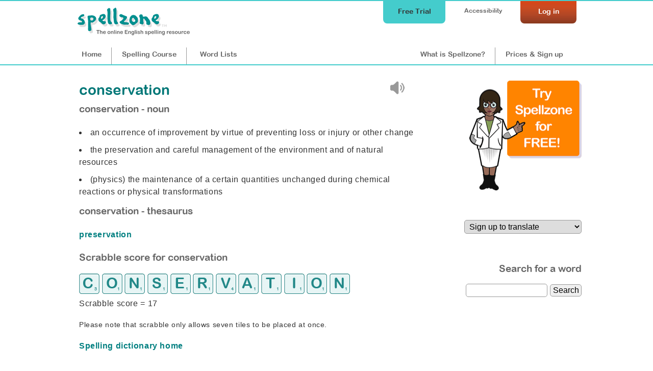

--- FILE ---
content_type: text/html;charset=UTF-8
request_url: https://www.spellzone.com/dictionary/conservation
body_size: 2692
content:
<!DOCTYPE html>
<html lang="en"><!-- InstanceBegin template="/Templates/cf_pages.dwt" codeOutsideHTMLIsLocked="false" -->
<head>
<meta http-equiv="Content-Type" content="text/html; charset=utf-8" />
<link rel="apple-touch-icon" sizes="180x180" href="../apple-touch-icon.png">
<link rel="icon" type="image/png" sizes="32x32" href="../favicon-32x32.png">
<link rel="icon" type="image/png" sizes="16x16" href="../favicon-16x16.png">
<link rel="manifest" href="../site.webmanifest">
<link rel="mask-icon" href="../safari-pinned-tab.svg" color="#5bbad5">
<meta name="msapplication-TileColor" content="#da532c">
<meta name="theme-color" content="#ffffff">
<!-- #BeginEditable "doctitle" --> 
<title>conservation - an occurrence of improvement by virtue of preventing loss or injury or other change | English Spelling Dictionary</title>
<meta name="Description" content="Find the meaning of 'conservation': an occurrence of improvement by virtue of preventing loss or injury or other change. Learn how to spell 'conservation'." />
<meta name="Keywords" content="conservation, conservation definition, definition of conservation, conservation meaning, conservation spelling, conservation English dictionary, Spellzone" />
<link rel="canonical" href="https://www.spellzone.com/dictionary/#variables.linkdef#" />
<!-- #EndEditable --> 
<link rel="stylesheet" href="https://www.spellzone.com/stylesheets/index.css?ver=5.003" media="screen" type="text/css">
<meta name="viewport" content="width=device-width">
<link href="https://www.spellzone.com/stylesheets/tablet.css?ver=5.003" rel="stylesheet" type="text/css" media="screen and (min-width: 681px) and (max-width: 980px) and (min-height: 421px)" />
<link href="https://www.spellzone.com/stylesheets/mobile.css?ver=5.003" rel="stylesheet" type="text/css" media="screen and (min-width: 0px) and (max-width: 680px), screen and (max-height: 420px)" />
<link href="https://www.spellzone.com/stylesheets/print.css?ver=5.003" rel="stylesheet" media="print" type="text/css">
<script async type="text/javascript" src="https://www.spellzone.com/Scripts/general.js?ver=5.003"></script>
<script type="text/javascript" src="../Scripts/jquery-3.3.1.min.js"></script>
<!-- Global site tag (gtag.js) - Google Analytics -->
<script async defer src="https://www.googletagmanager.com/gtag/js?id=UA-3201149-18"></script>
<script type="text/javascript">
(function(c,l,a,r,i,t,y){
c[a]=c[a]||function(){(c[a].q=c[a].q||[]).push(arguments)};
t=l.createElement(r);t.async=1;t.src="https://www.clarity.ms/tag/"+i;
y=l.getElementsByTagName(r)[0];y.parentNode.insertBefore(t,y);
})(window, document, "clarity", "script", "sifvse5pky");
</script>
<!-- InstanceParam name="id" type="text" value="nav1" -->
</head><body bgcolor="#009999" id="nav1">
<div id="top">
<div id="topbar">
<div id="menutop">
<a href="https://www.spellzone.com/login/login.cfm" style="color:#fff;"><div id="login">Log in</div></a>
<div id="accessibility-link"><a href="https://www.spellzone.com/pages/access_denied.cfm">Accessibility</a></div>
<a href="https://www.spellzone.com/pages/free-trial.cfm" class="notmobile"><div id="topbutton">Free Trial</div></a>
</div>
<div id="logo"><a href="https://www.spellzone.com/"><img src="https://www.spellzone.com/images/spellzone-logo-trans-228w.png" alt="Spellzone - the online English spelling resource" width="228" height="66" class="logo" /></a></div>
<div id="menu">
<a href="https://www.spellzone.com/index.cfm" id="nav1" class="notmobile">Home</a><a href="https://www.spellzone.com/pages/contents.cfm" id="nav7"><span class="notmobile">Spelling </span>Course</a><a href="https://www.spellzone.com/word_lists/index.cfm" id="nav9"><span class="notmobile">Word </span>Lists</a>
<div id="notloginmenu"><a href="https://www.spellzone.com/what-is-spellzone.cfm" id="what"><span class="notmobile nottablet">What is Spellzone?</span><span class="mobileandtablet">About</span></a><a href="https://www.spellzone.com/pages/register.cfm" id="signup">Prices<span class="notmobile"> & Sign up</span></a></div>
</div>
</div></div>
<a href="https://www.spellzone.com/pages/free-trial.cfm" class="mobileonly mobilefreetrial">
Start a free trial
</a>
<div id="accessouter" style="display:none;"></div>
<div id="container">
<div id="cfcolumn1"><div id="contentmain"><!-- #BeginEditable "columnright" -->
<div style="float:right; width:40px; padding:10px 10px 0 0;">
<div id="ssoundfile-1" style="display:none;">
<img src="../images/sound-icon.png" border="0" title="conservation sound not available - please upgrade your browser" style="opacity:0.5;"/>
</div>
<script type="text/javascript" language="JavaScript">
//var voices = speechSynthesis.getVoices()
//console.log(voices);
//document.getElementById('voicesshow').innerHTML = 'voices';
$(document).ready(
function soundtype() { 
if ('speechSynthesis' in window) {
document.getElementById("tts-"+1).style.display="block";
} else {
document.getElementById("ssoundfile-"+1).style.display="block";
}
})
</script>
<div id="tts-1" style="display:none;">
<a href="javascript:null()" onclick="browsertts('conservation','en-US',0.7,true); return false;">
<img src="../images/sound-icon.png" border="0" alt="hear conservation" title="hear conservation browser"
/>
</a>
</div>
</div> 
<div style="float:left;width:280px; padding-top:5px;">
<h1 id='dic'>
conservation
</h1><br /> 
</div>
<div style="clear:both;">
</div> 
<p class="titleh3">conservation - noun</p>
<li>an occurrence of improvement by virtue of preventing loss or injury or other change</li>
<li>the preservation and careful management of the environment and of natural resources</li>
<li>(physics) the maintenance of a certain quantities unchanged during chemical reactions or physical transformations</li>
</ul>
<p class="titleh3">conservation - thesaurus</p>
<p>
<a href='https://www.spellzone.com/dictionary/preservation'>
preservation
</a> &nbsp; 
</p>
<h3>Scrabble score for conservation</h3>
<p>
<img src="https://www.spellzone.com/images/scrabble-tiles/2016/scrabble_c.gif" height="40" width="40" border="0" alt="c is 3" title="c is 3"/> 
<img src="https://www.spellzone.com/images/scrabble-tiles/2016/scrabble_o.gif" height="40" width="40" border="0" alt="o is 1" title="o is 1"/> 
<img src="https://www.spellzone.com/images/scrabble-tiles/2016/scrabble_n.gif" height="40" width="40" border="0" alt="n is 1" title="n is 1"/> 
<img src="https://www.spellzone.com/images/scrabble-tiles/2016/scrabble_s.gif" height="40" width="40" border="0" alt="s is 1" title="s is 1"/> 
<img src="https://www.spellzone.com/images/scrabble-tiles/2016/scrabble_e.gif" height="40" width="40" border="0" alt="e is 1" title="e is 1"/> 
<img src="https://www.spellzone.com/images/scrabble-tiles/2016/scrabble_r.gif" height="40" width="40" border="0" alt="r is 1" title="r is 1"/> 
<img src="https://www.spellzone.com/images/scrabble-tiles/2016/scrabble_v.gif" height="40" width="40" border="0" alt="v is 4" title="v is 4"/> 
<img src="https://www.spellzone.com/images/scrabble-tiles/2016/scrabble_a.gif" height="40" width="40" border="0" alt="a is 1" title="a is 1"/> 
<img src="https://www.spellzone.com/images/scrabble-tiles/2016/scrabble_t.gif" height="40" width="40" border="0" alt="t is 1" title="t is 1"/> 
<img src="https://www.spellzone.com/images/scrabble-tiles/2016/scrabble_i.gif" height="40" width="40" border="0" alt="i is 1" title="i is 1"/> 
<img src="https://www.spellzone.com/images/scrabble-tiles/2016/scrabble_o.gif" height="40" width="40" border="0" alt="o is 1" title="o is 1"/> 
<img src="https://www.spellzone.com/images/scrabble-tiles/2016/scrabble_n.gif" height="40" width="40" border="0" alt="n is 1" title="n is 1"/> 
<br />
Scrabble score = 17</p>
<p class="small">Please note that scrabble only allows seven tiles to be placed at once.</p>
<p><a href="https://www.spellzone.com/dictionary/index.cfm">Spelling dictionary home</a></p>
<!-- #EndEditable -->
</div></div> 
<div id="cfcolumn2"><div id="mainside1">
<!-- #BeginEditable "topright" --><!-- #EndEditable -->
<div style="width:230px; float:right; font-size: 90%;">
<a href="https://www.spellzone.com/pages/free-trial.cfm" aria-label="Try Spellzone for FREE!"><img src="https://www.spellzone.com/images/try-for-free.png" alt="Try Spellzone for free" width="220" height="215" /></a>
<br /><br />
</div>
<div style="clear:both;"></div>
<!-- #BeginEditable "sidecolumn" --> 
<style>
.translation-dropdown{width:100%}
</style>
<div style="float:right;width:230px;padding:0px 0px 0px 0px; text-align:right;"> 
<form action="https://www.spellzone.com/dictionary/conservation" method="post">
<label for="lang-select" style="visibility:hidden;">Choose language:</label>
<select name="lang" onchange="this.form.submit()" class="translation-dropdown" >
<option value="en">Sign up to translate</option>
</select> 
</form>
</div>
<div style="width:230px; float:right;">
<br />
<br />
<h3>Search for a word</h3>
<form action="https://www.spellzone.com/dictionary/index.cfm" method="post">
<input name="checkID" type="hidden" value="baf4758b-8a44-4" />
<input name="def" type="text" style="width:160px;" aria-label="dictionary search"/>
<input name="Search" type="submit" value="Search"/>
</form>
<br />
<br />
</div>
<!-- #EndEditable -->
</div></div>
</div>
<div id="bottomgreen">
<a href="https://www.spellzone.com/pages/free-trial.cfm" class="mobileonly mobilefreetrialb">
Start a free trial
</a>
<div id="testimonialsinner">
<p>"Fantastic - the most relevant material/resource ever seen for both 
dyslexia and teaching spelling rules."</p>
<strong style="float:left;">College Lecturer</strong>
<div style="clear:both;"></div>
</div>
<div id="bottomgreeninner">
<div id="bgreen1"><h3>Curriculum...</h3>
<hr />
<ul>
<li><a href="https://www.spellzone.com/word_lists/course_lists.cfm">Course lists</a></li>
<li><a href="https://www.spellzone.com/word_lists/folder-4988">Weekly spelling lists</a></li>
<li><a href="https://www.spellzone.com/word_lists/lists-curriculum.cfm">Curriculum word lists</a></li>
<li><a href="https://www.spellzone.com/curriculum/letters-and-sounds/index.cfm">Letters and Sounds</a></li>
<li><a href="https://www.spellzone.com/curriculum/national-curriculum/index.cfm">English Appendix 1: Spelling</a></li>
<li><a href="https://www.spellzone.com/word_lists/graded-lists.cfm">Grade lists</a></li>
<li><a href="https://www.spellzone.com/pages/british-american.cfm">British and American spelling</a></li>
<li><a href="https://www.spellzone.com/dictionary/index.cfm">Dictionary</a></li> 
</ul>
</div>
<div id="bgreen2"><h3>Resources...</h3>
<hr />
<ul>
<li><a href="https://www.spellzone.com/guide-to-spellzone.cfm">Spellzone guides</a></li>
<li><a href="https://www.spellzone.com/pages/resources.cfm">Spelling resources</a></li>
<li><a href="https://www.spellzone.com/blog/index.cfm">Spellzone blog</a></li>
<li><a href="https://www.spellzone.com/blog/index.cfm?categoryname=Grammar_%26_Punctuation">Grammar & punctuation</a></li>
<li><a href="https://www.spellzone.com/blog/index.cfm?categoryname=Writing_%26_Vocabulary">Writing & vocabulary</a></li>
<li><a href="https://www.spellzone.com/blog/index.cfm?categoryname=Supporting_Adult_Learners">Supporting adult learners</a></li>
<li><a href="https://www.spellzone.com/pages/dyslexia.cfm">Supporting dyslexic learners</a></li>
<li><a href="https://www.spellzone.com/blog/index.cfm?categoryname=Supporting_EAL_Learners">Supporting EAL learners</a></li>
</ul>
</div>
<div id="bgreen3"><h3>Help...</h3>
<hr />
<ul>
<li><a href="https://www.spellzone.com/book/index.cfm">Book FREE training for your school</a></li>
<li><a href="https://www.spellzone.com/pages/help/training-videos.cfm">Teacher training videos</a></li>
<li><a href="https://www.spellzone.com/blog/index.cfm?categoryname=Spellzone_Tips_%26_Tools">Spellzone tips &amp; tools</a></li>
<li><a href="https://www.spellzone.com/pages/teacher_notes.cfm">FAQs</a></li>
<li><a href="https://www.spellzone.com/pages/contact.cfm">Contact us</a></li>
</ul> 
<p><a href="https://www.spellzone.com/pages/help.cfm"><img src="https://www.spellzone.com/images/buttons/help.png" alt="Help" width="110" height="31" border="0" /></a></p>
</div>
</div>
</div>
</div>
<div id="footer">
<div id="footerinner">
<div id="footer1">
<p>&copy; Spellzone Limited 2025</p>
</div>
<div id="footer2">
<p><a href="https://www.spellzone.com/pages/policies/terms.cfm">Terms &amp; Conditions</a> | <a href="https://www.spellzone.com/pages/policies/privacy-policy.cfm">Privacy Policy</a> | <a href="https://www.spellzone.com/pages/policies/cookie-policy.cfm">Cookie Policy</a> | 
<a href="https://www.spellzone.com/pages/about_spellzone.cfm">About Us</a></p>
</div>
<div id="footer3">
<p>Connect with us at: <a href="https://www.facebook.com/Spellzone" target="_blank" rel="noopener noreferrer nofollow" onmouseover="MM_swapImage('Facebook','','https://www.spellzone.com/images/social-media/round-colour/Facebook.png',1)" onmouseout="MM_swapImgRestore()"><img src="https://www.spellzone.com/images/social-media/round-grey/Facebook.png" alt="Facebook" name="Facebook" width="33" height="32" border="0" align="absmiddle" id="Facebook" /></a> <a href="https://twitter.com/spellzone" target="_blank" rel="noopener noreferrer nofollow" onmouseover="MM_swapImage('Twitter','','https://www.spellzone.com/images/social-media/round-colour/X.png',1)" onmouseout="MM_swapImgRestore()"><img src="https://www.spellzone.com/images/social-media/round-grey/X.png" alt="Twitter" name="Twitter" width="33" height="33" border="0" align="absmiddle" id="Twitter" /></a>
</p>
</div>
</div>
</div>
</body>
<!-- InstanceEnd --></html>
